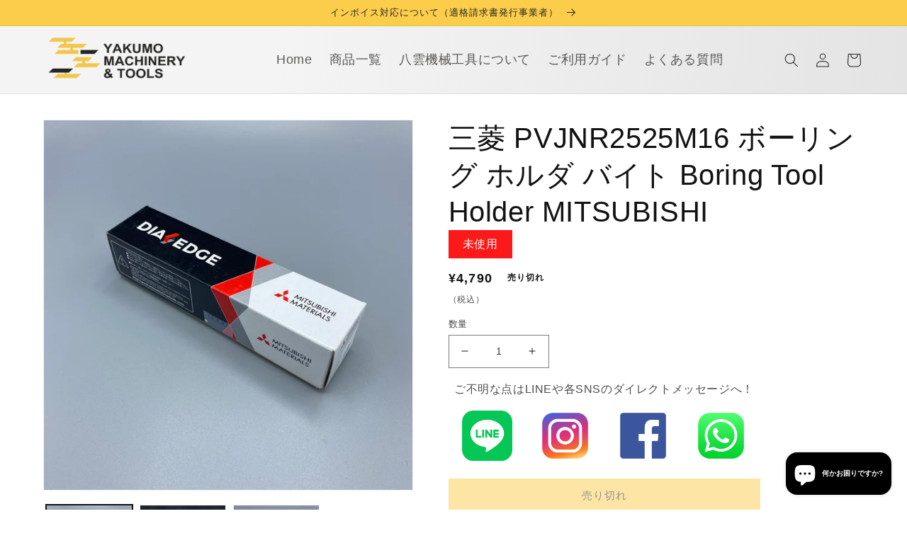

--- FILE ---
content_type: text/css
request_url: https://yakumo-kk.com/cdn/shop/t/1/assets/original-style.css?v=39106483206420016761662944476
body_size: -101
content:
html{scroll-behavior:smooth}body{font-family:NotoSansCJKjp,\6e38\30b4\30b7\30c3\30af\4f53,Yu Gothic,YuGothic,\30d2\30e9\30ae\30ce\89d2\30b4  Pro,Hiragino Kaku Gothic Pro,\30e1\30a4\30ea\30aa,Meiryo,sans-serif}h1,h2,h3,h4,h5,h6{font-family:NotoSansCJKjp,\6e38\30b4\30b7\30c3\30af\4f53,Yu Gothic,YuGothic,\30d2\30e9\30ae\30ce\89d2\30b4  Pro,Hiragino Kaku Gothic Pro,\30e1\30a4\30ea\30aa,Meiryo,sans-serif!important}span.marker{background:linear-gradient(transparent 85%,#ffe100 85%)}@media screen and (max-width: 1149px){.over_1150_only{display:none}}.ykm-btn-common{text-align:center}a.ykm-btn-flat{overflow:hidden;padding:.9em 2.3em;color:#fff!important;border-radius:0;background:#282623}.ykm-btn-link,a.ykm-btn-link,button.ykm-btn-link{font-weight:700;line-height:1.5;position:relative;display:inline-block;padding:1rem 4rem;cursor:pointer;-webkit-user-select:none;-moz-user-select:none;-ms-user-select:none;user-select:none;-webkit-transition:all .3s;transition:all .3s;text-align:center;vertical-align:middle;text-decoration:none;letter-spacing:.1em}a.ykm-btn-flat:before{position:absolute;top:0;left:50%;width:100%;height:100%;content:"";-webkit-transition:all .5s ease-in-out;transition:all .5s ease-in-out;-webkit-transform:translateX(-98%) translateY(-70%) rotate(135deg);transform:translate(-98%) translateY(-70%) rotate(135deg);background:#fbcd4b}a.ykm-btn-flat:after{content:"";display:block;position:absolute;top:50%;right:5%;width:.5em;height:.5em;border-top:4px solid #fff;border-right:4px solid #fff;-webkit-transform:translateY(-50%) rotate(45deg);transform:translateY(-50%) rotate(45deg);-webkit-transition:.3s;transition:.3s}a.ykm-btn-flat:hover:before{-webkit-transform:translateX(-9%) translateY(-25%) rotate(135deg);transform:translate(-9%) translateY(-25%) rotate(135deg);width:150%;height:1100%}a.ykm-btn-flat:hover:after{border-top:4px solid #282623;border-right:4px solid #282623}a.ykm-btn-flat:hover{color:#282623!important}a.ykm-btn-flat span{position:relative}
/*# sourceMappingURL=/cdn/shop/t/1/assets/original-style.css.map?v=39106483206420016761662944476 */


--- FILE ---
content_type: text/css
request_url: https://yakumo-kk.com/cdn/shop/t/1/assets/original-header.css?v=110047952599421513731665036849
body_size: -599
content:
@media screen and (min-width: 990px){nav.header__inline-menu ul.list-menu li:last-child{display:none}}nav.header__inline-menu ul.list-menu li a.link{font-size:18px}.list-menu--inline{justify-content:flex-end;font-weight:500}
/*# sourceMappingURL=/cdn/shop/t/1/assets/original-header.css.map?v=110047952599421513731665036849 */


--- FILE ---
content_type: text/css
request_url: https://yakumo-kk.com/cdn/shop/t/1/assets/original-footer.css?v=156421938811242903621663194851
body_size: -571
content:
.footer-block__details-content .list-menu__item--link{font-size:18px!important}.footer__blocks-wrapper .footer-block ul.footer-block__details-content.list-unstyled li a.link{position:relative;padding-left:1.5em}.footer__blocks-wrapper .footer-block ul.footer-block__details-content.list-unstyled li a.link:before{border-width:7px 0 7px 10px!important;position:absolute;top:48%;left:4px;content:"";display:block;height:0!important;width:0!important;border-color:transparent transparent transparent #fbcd4b;border-style:solid;transform:translateY(-50%);-webkit-transform:translateY(-50%)}@media screen and (min-width: 750px){.footer__blocks-wrapper .footer-block ul.footer-block__details-content.list-unstyled li:first-child a.link:before{top:40%}}@media screen and (max-width: 749px){.footer-block__details-content{margin-bottom:0!important}.footer-block.grid__item{margin:0!important}}
/*# sourceMappingURL=/cdn/shop/t/1/assets/original-footer.css.map?v=156421938811242903621663194851 */


--- FILE ---
content_type: text/css
request_url: https://yakumo-kk.com/cdn/shop/t/1/assets/original-condition-tag.css?v=102860292264881100261662794274
body_size: -729
content:
span.item-condition {
    display: inline-block;
    background: #1e1e1e;
    text-align: center;
    vertical-align: top;
    color: #ffffff;
    padding: 1% 3.5%;
  margin-top: 0 !important;
}

span.item-condition.condition-unused {
    background: #FC1919;
}

span.item-condition.condition-used-a {
    background: #1965FC;
}

span.item-condition.condition-used-b {
    background: #14CC70;
}

span.item-condition.condition-used-c {
    background: #FCD719;
}

--- FILE ---
content_type: text/css
request_url: https://yakumo-kk.com/cdn/shop/t/1/assets/original-message-icon.css?v=109657246493344391891720086284
body_size: -404
content:
p.to-apps{max-width:44rem;text-align:center}.icon-container{display:flex;justify-content:space-around;max-width:44rem}.icon-wrapper{display:flex;justify-content:space-evenly;width:72.5%;margin:0 auto}.icon-link img{width:90%;height:auto;transition:transform .2s}.icon-link img:hover{transform:scale(1.1)}
/*# sourceMappingURL=/cdn/shop/t/1/assets/original-message-icon.css.map?v=109657246493344391891720086284 */


--- FILE ---
content_type: text/css
request_url: https://yakumo-kk.com/cdn/shop/t/1/assets/original-side-bar-bottom.css?v=2686541056238842321701768352
body_size: -260
content:
@media screen and (min-width: 481px) and (max-width: 833px){.main-wrapper aside{width:80%;margin:0 auto}}@media screen and (max-width: 540px){.main-wrapper aside{width:100%}}section.side-bar{padding-right:30px}.status-zone,.info-zone{padding-left:28px}@media screen and (max-width: 1200px){section.side-bar{padding-right:14px}.status-zone,.info-zone{padding-left:14px}}.info-zone{margin-top:1.25em}.status-zone h3,.info-zone h3{background:#282623;color:#fff;text-align:center;padding:5px;margin-bottom:0;font-size:21px}.status-zone .status-list,.info-zone ul{margin-top:0;background:#f4f4f4;padding:10px}.status-zone dl{overflow:hidden;padding:0 0 10px;margin:0;line-height:32px;font-size:18px}.status-zone dl dt{float:left}.status-zone dl dt .status-title{display:inline-block;width:68px;background:#1e1e1e;text-align:center;vertical-align:top;color:#fff;line-height:32px}.status-zone dl dt .status-title.unused{background:#fc1919}.status-zone dl dt .status-title.used-a{background:#1965fc}.status-zone dl dt .status-title.used-b{background:#14cc70}.status-zone dl dt .status-title.used-c{background:#fcd719}.status-zone dl dd{overflow:hidden;padding:0 0 0 10px;line-height:32px}.info-zone ul{list-style:none;font-size:18px}.info-zone ul li:not(:first-child){margin-top:10px}.info-zone ul li a{position:relative;display:block;color:#282623;background:#fff;padding:10px 0 10px 3em;border:1px solid #282623;text-decoration:none}.info-zone ul li a:before{content:"";display:block;position:absolute;top:50%;left:10px;margin-top:-16px}.info-zone ul li:first-child a:before{background:url(//yakumo-kk.com/cdn/shop/t/1/assets/question.svg?v=120575102384390889791662413972) no-repeat;width:32px;height:32px}.info-zone ul li:nth-child(2) a:before{background:url(//yakumo-kk.com/cdn/shop/t/1/assets/note.svg?v=168011750090034517591662413946) no-repeat;width:32px;height:32px}.info-zone ul li:nth-child(3) a:before{background:url(//yakumo-kk.com/cdn/shop/t/1/assets/contact.svg?v=180887680929654475641662413982) no-repeat;width:32px;height:32px}
/*# sourceMappingURL=/cdn/shop/t/1/assets/original-side-bar-bottom.css.map?v=2686541056238842321701768352 */
